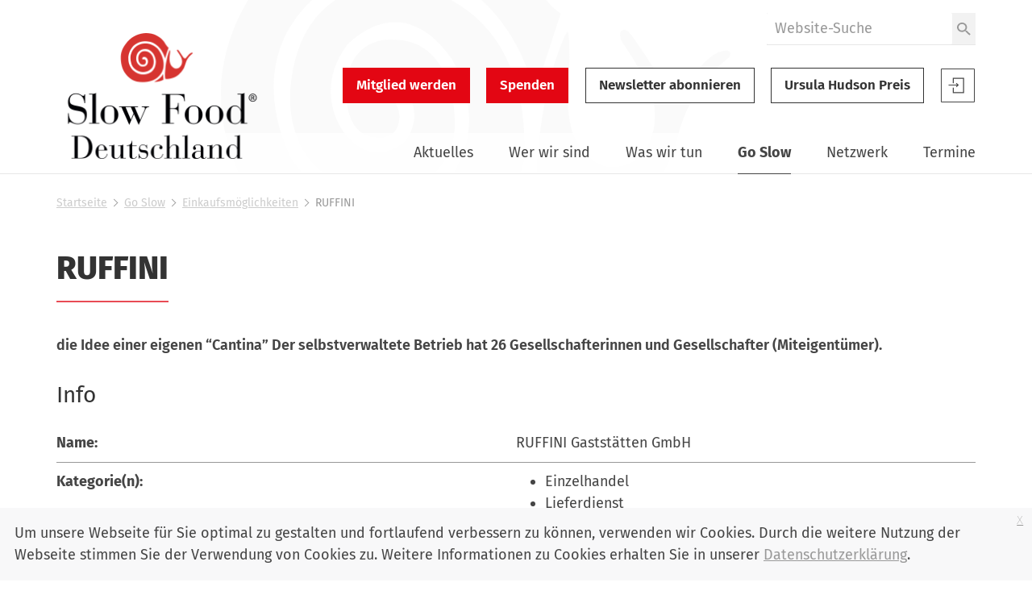

--- FILE ---
content_type: image/svg+xml
request_url: https://www.slowfood.de/++theme++slwfthemediazo/assets/img/icon-search.svg
body_size: 118
content:
<svg xmlns="http://www.w3.org/2000/svg" width="19" height="18" viewBox="0 0 19 18">
    <path fill="#999" fill-rule="nonzero" d="M13.132 11h-.83l-.294-.27c1.03-1.14 1.65-2.62 1.65-4.23 0-3.59-3.058-6.5-6.83-6.5C3.059 0 0 2.91 0 6.5S3.057 13 6.829 13c1.691 0 3.246-.59 4.444-1.57l.283.28v.79l5.253 4.99L18.375 16l-5.243-5zM6.83 11C4.213 11 2.1 8.99 2.1 6.5S4.213 2 6.83 2c2.616 0 4.727 2.01 4.727 4.5S9.445 11 6.83 11z"/>
</svg>
